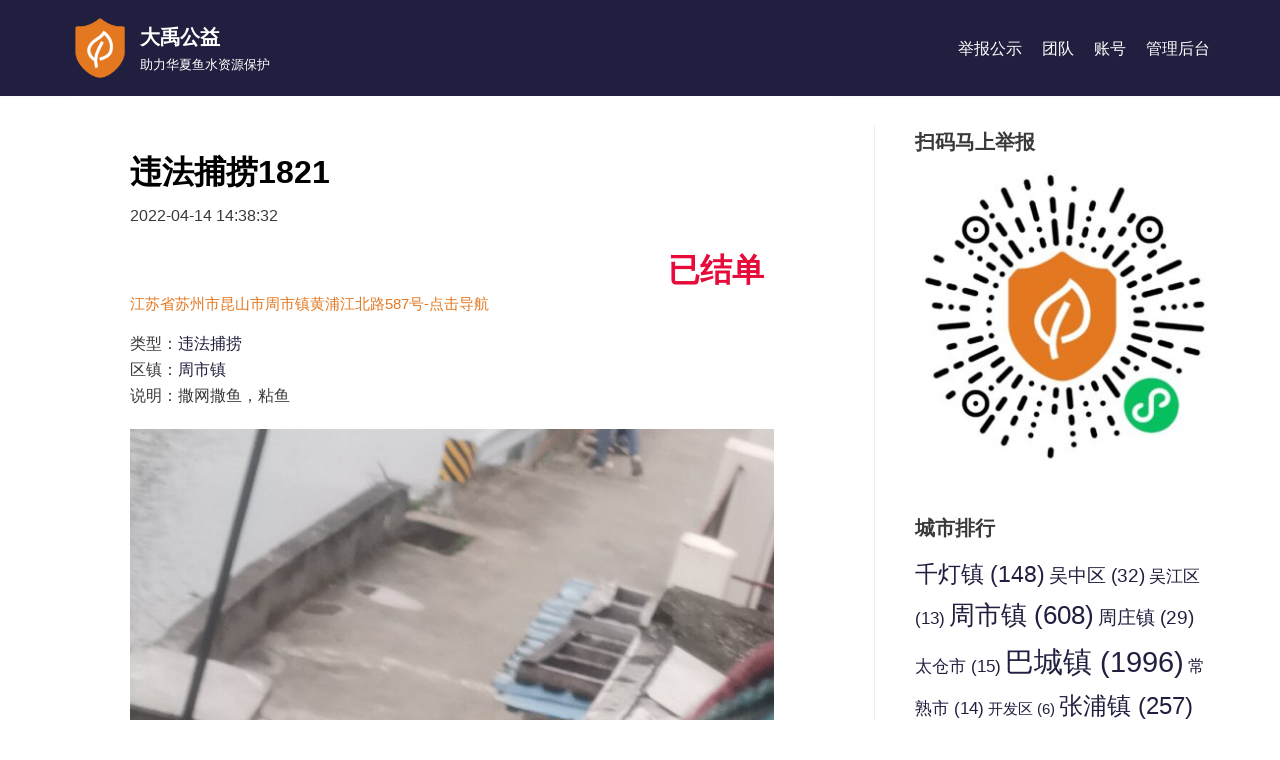

--- FILE ---
content_type: text/html; charset=UTF-8
request_url: https://www.ams365.cn/illegal_report/1821/
body_size: 17802
content:
<!DOCTYPE html>
<html lang="zh-CN">

<head>
	<meta charset="UTF-8">
	<meta name="viewport" content="width=device-width, initial-scale=1, minimum-scale=1">
	<link rel="profile" href="http://gmpg.org/xfn/11">
		<title>违法捕捞1821 - 大禹公益</title>
<meta name='robots' content='max-image-preview:large' />
<link rel='dns-prefetch' href='//www.ams365.cn' />
<link rel='dns-prefetch' href='//s.w.org' />
<link rel="alternate" type="application/rss+xml" title="大禹公益 &raquo; Feed" href="https://www.ams365.cn/feed/" />
<link rel="alternate" type="application/rss+xml" title="大禹公益 &raquo; 评论Feed" href="https://www.ams365.cn/comments/feed/" />
<link rel="alternate" type="application/rss+xml" title="大禹公益 &raquo; 违法捕捞1821评论Feed" href="https://www.ams365.cn/illegal_report/1821/feed/" />
<script type="text/javascript">
window._wpemojiSettings = {"baseUrl":"https:\/\/s.w.org\/images\/core\/emoji\/14.0.0\/72x72\/","ext":".png","svgUrl":"https:\/\/s.w.org\/images\/core\/emoji\/14.0.0\/svg\/","svgExt":".svg","source":{"concatemoji":"https:\/\/www.ams365.cn\/wp-includes\/js\/wp-emoji-release.min.js?ver=6.0.11"}};
/*! This file is auto-generated */
!function(e,a,t){var n,r,o,i=a.createElement("canvas"),p=i.getContext&&i.getContext("2d");function s(e,t){var a=String.fromCharCode,e=(p.clearRect(0,0,i.width,i.height),p.fillText(a.apply(this,e),0,0),i.toDataURL());return p.clearRect(0,0,i.width,i.height),p.fillText(a.apply(this,t),0,0),e===i.toDataURL()}function c(e){var t=a.createElement("script");t.src=e,t.defer=t.type="text/javascript",a.getElementsByTagName("head")[0].appendChild(t)}for(o=Array("flag","emoji"),t.supports={everything:!0,everythingExceptFlag:!0},r=0;r<o.length;r++)t.supports[o[r]]=function(e){if(!p||!p.fillText)return!1;switch(p.textBaseline="top",p.font="600 32px Arial",e){case"flag":return s([127987,65039,8205,9895,65039],[127987,65039,8203,9895,65039])?!1:!s([55356,56826,55356,56819],[55356,56826,8203,55356,56819])&&!s([55356,57332,56128,56423,56128,56418,56128,56421,56128,56430,56128,56423,56128,56447],[55356,57332,8203,56128,56423,8203,56128,56418,8203,56128,56421,8203,56128,56430,8203,56128,56423,8203,56128,56447]);case"emoji":return!s([129777,127995,8205,129778,127999],[129777,127995,8203,129778,127999])}return!1}(o[r]),t.supports.everything=t.supports.everything&&t.supports[o[r]],"flag"!==o[r]&&(t.supports.everythingExceptFlag=t.supports.everythingExceptFlag&&t.supports[o[r]]);t.supports.everythingExceptFlag=t.supports.everythingExceptFlag&&!t.supports.flag,t.DOMReady=!1,t.readyCallback=function(){t.DOMReady=!0},t.supports.everything||(n=function(){t.readyCallback()},a.addEventListener?(a.addEventListener("DOMContentLoaded",n,!1),e.addEventListener("load",n,!1)):(e.attachEvent("onload",n),a.attachEvent("onreadystatechange",function(){"complete"===a.readyState&&t.readyCallback()})),(e=t.source||{}).concatemoji?c(e.concatemoji):e.wpemoji&&e.twemoji&&(c(e.twemoji),c(e.wpemoji)))}(window,document,window._wpemojiSettings);
</script>
<style type="text/css">
img.wp-smiley,
img.emoji {
	display: inline !important;
	border: none !important;
	box-shadow: none !important;
	height: 1em !important;
	width: 1em !important;
	margin: 0 0.07em !important;
	vertical-align: -0.1em !important;
	background: none !important;
	padding: 0 !important;
}
</style>
	<link rel='stylesheet' id='wp-block-library-css'  href='https://www.ams365.cn/wp-includes/css/dist/block-library/style.min.css?ver=6.0.11' type='text/css' media='all' />
<style id='global-styles-inline-css' type='text/css'>
body{--wp--preset--color--black: #000000;--wp--preset--color--cyan-bluish-gray: #abb8c3;--wp--preset--color--white: #ffffff;--wp--preset--color--pale-pink: #f78da7;--wp--preset--color--vivid-red: #cf2e2e;--wp--preset--color--luminous-vivid-orange: #ff6900;--wp--preset--color--luminous-vivid-amber: #fcb900;--wp--preset--color--light-green-cyan: #7bdcb5;--wp--preset--color--vivid-green-cyan: #00d084;--wp--preset--color--pale-cyan-blue: #8ed1fc;--wp--preset--color--vivid-cyan-blue: #0693e3;--wp--preset--color--vivid-purple: #9b51e0;--wp--preset--color--neve-link-color: var(--nv-primary-accent);--wp--preset--color--neve-link-hover-color: var(--nv-secondary-accent);--wp--preset--color--nv-site-bg: var(--nv-site-bg);--wp--preset--color--nv-light-bg: var(--nv-light-bg);--wp--preset--color--nv-dark-bg: var(--nv-dark-bg);--wp--preset--color--neve-text-color: var(--nv-text-color);--wp--preset--color--nv-text-dark-bg: var(--nv-text-dark-bg);--wp--preset--color--nv-c-1: var(--nv-c-1);--wp--preset--color--nv-c-2: var(--nv-c-2);--wp--preset--gradient--vivid-cyan-blue-to-vivid-purple: linear-gradient(135deg,rgba(6,147,227,1) 0%,rgb(155,81,224) 100%);--wp--preset--gradient--light-green-cyan-to-vivid-green-cyan: linear-gradient(135deg,rgb(122,220,180) 0%,rgb(0,208,130) 100%);--wp--preset--gradient--luminous-vivid-amber-to-luminous-vivid-orange: linear-gradient(135deg,rgba(252,185,0,1) 0%,rgba(255,105,0,1) 100%);--wp--preset--gradient--luminous-vivid-orange-to-vivid-red: linear-gradient(135deg,rgba(255,105,0,1) 0%,rgb(207,46,46) 100%);--wp--preset--gradient--very-light-gray-to-cyan-bluish-gray: linear-gradient(135deg,rgb(238,238,238) 0%,rgb(169,184,195) 100%);--wp--preset--gradient--cool-to-warm-spectrum: linear-gradient(135deg,rgb(74,234,220) 0%,rgb(151,120,209) 20%,rgb(207,42,186) 40%,rgb(238,44,130) 60%,rgb(251,105,98) 80%,rgb(254,248,76) 100%);--wp--preset--gradient--blush-light-purple: linear-gradient(135deg,rgb(255,206,236) 0%,rgb(152,150,240) 100%);--wp--preset--gradient--blush-bordeaux: linear-gradient(135deg,rgb(254,205,165) 0%,rgb(254,45,45) 50%,rgb(107,0,62) 100%);--wp--preset--gradient--luminous-dusk: linear-gradient(135deg,rgb(255,203,112) 0%,rgb(199,81,192) 50%,rgb(65,88,208) 100%);--wp--preset--gradient--pale-ocean: linear-gradient(135deg,rgb(255,245,203) 0%,rgb(182,227,212) 50%,rgb(51,167,181) 100%);--wp--preset--gradient--electric-grass: linear-gradient(135deg,rgb(202,248,128) 0%,rgb(113,206,126) 100%);--wp--preset--gradient--midnight: linear-gradient(135deg,rgb(2,3,129) 0%,rgb(40,116,252) 100%);--wp--preset--duotone--dark-grayscale: url('#wp-duotone-dark-grayscale');--wp--preset--duotone--grayscale: url('#wp-duotone-grayscale');--wp--preset--duotone--purple-yellow: url('#wp-duotone-purple-yellow');--wp--preset--duotone--blue-red: url('#wp-duotone-blue-red');--wp--preset--duotone--midnight: url('#wp-duotone-midnight');--wp--preset--duotone--magenta-yellow: url('#wp-duotone-magenta-yellow');--wp--preset--duotone--purple-green: url('#wp-duotone-purple-green');--wp--preset--duotone--blue-orange: url('#wp-duotone-blue-orange');--wp--preset--font-size--small: 13px;--wp--preset--font-size--medium: 20px;--wp--preset--font-size--large: 36px;--wp--preset--font-size--x-large: 42px;}.has-black-color{color: var(--wp--preset--color--black) !important;}.has-cyan-bluish-gray-color{color: var(--wp--preset--color--cyan-bluish-gray) !important;}.has-white-color{color: var(--wp--preset--color--white) !important;}.has-pale-pink-color{color: var(--wp--preset--color--pale-pink) !important;}.has-vivid-red-color{color: var(--wp--preset--color--vivid-red) !important;}.has-luminous-vivid-orange-color{color: var(--wp--preset--color--luminous-vivid-orange) !important;}.has-luminous-vivid-amber-color{color: var(--wp--preset--color--luminous-vivid-amber) !important;}.has-light-green-cyan-color{color: var(--wp--preset--color--light-green-cyan) !important;}.has-vivid-green-cyan-color{color: var(--wp--preset--color--vivid-green-cyan) !important;}.has-pale-cyan-blue-color{color: var(--wp--preset--color--pale-cyan-blue) !important;}.has-vivid-cyan-blue-color{color: var(--wp--preset--color--vivid-cyan-blue) !important;}.has-vivid-purple-color{color: var(--wp--preset--color--vivid-purple) !important;}.has-black-background-color{background-color: var(--wp--preset--color--black) !important;}.has-cyan-bluish-gray-background-color{background-color: var(--wp--preset--color--cyan-bluish-gray) !important;}.has-white-background-color{background-color: var(--wp--preset--color--white) !important;}.has-pale-pink-background-color{background-color: var(--wp--preset--color--pale-pink) !important;}.has-vivid-red-background-color{background-color: var(--wp--preset--color--vivid-red) !important;}.has-luminous-vivid-orange-background-color{background-color: var(--wp--preset--color--luminous-vivid-orange) !important;}.has-luminous-vivid-amber-background-color{background-color: var(--wp--preset--color--luminous-vivid-amber) !important;}.has-light-green-cyan-background-color{background-color: var(--wp--preset--color--light-green-cyan) !important;}.has-vivid-green-cyan-background-color{background-color: var(--wp--preset--color--vivid-green-cyan) !important;}.has-pale-cyan-blue-background-color{background-color: var(--wp--preset--color--pale-cyan-blue) !important;}.has-vivid-cyan-blue-background-color{background-color: var(--wp--preset--color--vivid-cyan-blue) !important;}.has-vivid-purple-background-color{background-color: var(--wp--preset--color--vivid-purple) !important;}.has-black-border-color{border-color: var(--wp--preset--color--black) !important;}.has-cyan-bluish-gray-border-color{border-color: var(--wp--preset--color--cyan-bluish-gray) !important;}.has-white-border-color{border-color: var(--wp--preset--color--white) !important;}.has-pale-pink-border-color{border-color: var(--wp--preset--color--pale-pink) !important;}.has-vivid-red-border-color{border-color: var(--wp--preset--color--vivid-red) !important;}.has-luminous-vivid-orange-border-color{border-color: var(--wp--preset--color--luminous-vivid-orange) !important;}.has-luminous-vivid-amber-border-color{border-color: var(--wp--preset--color--luminous-vivid-amber) !important;}.has-light-green-cyan-border-color{border-color: var(--wp--preset--color--light-green-cyan) !important;}.has-vivid-green-cyan-border-color{border-color: var(--wp--preset--color--vivid-green-cyan) !important;}.has-pale-cyan-blue-border-color{border-color: var(--wp--preset--color--pale-cyan-blue) !important;}.has-vivid-cyan-blue-border-color{border-color: var(--wp--preset--color--vivid-cyan-blue) !important;}.has-vivid-purple-border-color{border-color: var(--wp--preset--color--vivid-purple) !important;}.has-vivid-cyan-blue-to-vivid-purple-gradient-background{background: var(--wp--preset--gradient--vivid-cyan-blue-to-vivid-purple) !important;}.has-light-green-cyan-to-vivid-green-cyan-gradient-background{background: var(--wp--preset--gradient--light-green-cyan-to-vivid-green-cyan) !important;}.has-luminous-vivid-amber-to-luminous-vivid-orange-gradient-background{background: var(--wp--preset--gradient--luminous-vivid-amber-to-luminous-vivid-orange) !important;}.has-luminous-vivid-orange-to-vivid-red-gradient-background{background: var(--wp--preset--gradient--luminous-vivid-orange-to-vivid-red) !important;}.has-very-light-gray-to-cyan-bluish-gray-gradient-background{background: var(--wp--preset--gradient--very-light-gray-to-cyan-bluish-gray) !important;}.has-cool-to-warm-spectrum-gradient-background{background: var(--wp--preset--gradient--cool-to-warm-spectrum) !important;}.has-blush-light-purple-gradient-background{background: var(--wp--preset--gradient--blush-light-purple) !important;}.has-blush-bordeaux-gradient-background{background: var(--wp--preset--gradient--blush-bordeaux) !important;}.has-luminous-dusk-gradient-background{background: var(--wp--preset--gradient--luminous-dusk) !important;}.has-pale-ocean-gradient-background{background: var(--wp--preset--gradient--pale-ocean) !important;}.has-electric-grass-gradient-background{background: var(--wp--preset--gradient--electric-grass) !important;}.has-midnight-gradient-background{background: var(--wp--preset--gradient--midnight) !important;}.has-small-font-size{font-size: var(--wp--preset--font-size--small) !important;}.has-medium-font-size{font-size: var(--wp--preset--font-size--medium) !important;}.has-large-font-size{font-size: var(--wp--preset--font-size--large) !important;}.has-x-large-font-size{font-size: var(--wp--preset--font-size--x-large) !important;}
</style>
<link rel='stylesheet' id='neve-style-css'  href='https://www.ams365.cn/wp-content/themes/neve/style-main.min.css?ver=2.10.4' type='text/css' media='all' />
<style id='neve-style-inline-css' type='text/css'>
.header-menu-sidebar-inner li.menu-item-nav-search { display: none; }
.nv-meta-list li:not(:last-child):after,.nv-meta-list span:not(:last-child):after { content:"/" }
 .container{ max-width: 748px; } .has-neve-button-color-color{ color: var(--nv-primary-accent)!important; } .has-neve-button-color-background-color{ background-color: var(--nv-primary-accent)!important; } .alignfull > [class*="__inner-container"], .alignwide > [class*="__inner-container"]{ max-width:718px;margin:auto } .button.button-primary, button, input[type=button], .btn, input[type="submit"], /* Buttons in navigation */ ul[id^="nv-primary-navigation"] li.button.button-primary > a, .menu li.button.button-primary > a, .wp-block-button.is-style-primary .wp-block-button__link, .wc-block-grid .wp-block-button .wp-block-button__link, form input[type="submit"], form button[type="submit"], #comments input[type="submit"]{ background-color: var(--nv-primary-accent);color: #ffffff;border-radius:3px 3px 3px 3px;border:none;border-width:1px 1px 1px 1px; } .button.button-primary:hover, ul[id^="nv-primary-navigation"] li.button.button-primary > a:hover, .menu li.button.button-primary > a:hover, .wp-block-button.is-style-primary .wp-block-button__link:hover, .wc-block-grid .wp-block-button .wp-block-button__link:hover, form input[type="submit"]:hover, form button[type="submit"]:hover, #comments input[type="submit"]:hover{ background-color: var(--nv-primary-accent);color: #ffffff; } .button.button-secondary:not(.secondary-default), .wp-block-button.is-style-secondary .wp-block-button__link{ background-color: rgba(0,0,0,0);color: var(--nv-text-color);border-radius:3px;border:1px solid;border-width:1px 1px 1px 1px; } .button.button-secondary.secondary-default{ background-color: rgba(0,0,0,0);color: var(--nv-text-color);border-radius:3px;border:1px solid;border-width:1px 1px 1px 1px; } .button.button-secondary:not(.secondary-default):hover, .wp-block-button.is-style-secondary .wp-block-button__link:hover{ background-color: rgba(0,0,0,0);color: var(--nv-text-color); } .button.button-secondary.secondary-default:hover{ background-color: rgba(0,0,0,0);color: var(--nv-text-color); } form:not([role="search"]):not(.woocommerce-cart-form):not(.woocommerce-ordering):not(.cart) input:read-write:not(#coupon_code), form textarea, form select{ margin-bottom: 10px; } form input:read-write, form textarea, form select, form select option, form.wp-block-search input.wp-block-search__input{ color: var(--nv-text-color); } form label, .wpforms-container .wpforms-field-label{ margin-bottom: 10px; } form.search-form input:read-write{ padding-right:45px !important; } .header-main-inner,.header-main-inner a:not(.button),.header-main-inner .navbar-toggle{ color: #ffffff; } .header-main-inner .nv-icon svg,.header-main-inner .nv-contact-list svg{ fill: #ffffff; } .header-main-inner .icon-bar{ background-color: #ffffff; } .hfg_header .header-main-inner .nav-ul .sub-menu{ background-color: var(--nv-primary-accent); } .hfg_header .header-main-inner{ background-color: var(--nv-primary-accent); } .header-menu-sidebar .header-menu-sidebar-bg,.header-menu-sidebar .header-menu-sidebar-bg a:not(.button),.header-menu-sidebar .header-menu-sidebar-bg .navbar-toggle{ color: var(--nv-site-bg); } .header-menu-sidebar .header-menu-sidebar-bg .nv-icon svg,.header-menu-sidebar .header-menu-sidebar-bg .nv-contact-list svg{ fill: var(--nv-site-bg); } .header-menu-sidebar .header-menu-sidebar-bg .icon-bar{ background-color: var(--nv-site-bg); } .hfg_header .header-menu-sidebar .header-menu-sidebar-bg .nav-ul .sub-menu{ background-color: var(--nv-secondary-accent); } .hfg_header .header-menu-sidebar .header-menu-sidebar-bg{ background-color: var(--nv-secondary-accent); } .header-menu-sidebar{ width: 360px; } .builder-item--logo .site-logo img{ max-width: 50px; } .builder-item--logo .site-logo{ padding:10px 0px 10px 0px; } .builder-item--logo{ margin:0px 0px 0px 0px; } .builder-item--nav-icon .navbar-toggle{ padding:10px 15px 10px 15px; } .builder-item--nav-icon{ margin:0px 0px 0px 0px; } .builder-item--primary-menu .nav-menu-primary > .nav-ul li:not(.woocommerce-mini-cart-item) > a,.builder-item--primary-menu .nav-menu-primary > .nav-ul .has-caret > a,.builder-item--primary-menu .nav-menu-primary > .nav-ul .neve-mm-heading span,.builder-item--primary-menu .nav-menu-primary > .nav-ul .has-caret{ color: var(--nv-site-bg); } .builder-item--primary-menu .nav-menu-primary > .nav-ul li:not(.woocommerce-mini-cart-item) > a:after,.builder-item--primary-menu .nav-menu-primary > .nav-ul li > .has-caret > a:after{ background-color: var(--nv-c-2); } .builder-item--primary-menu .nav-menu-primary > .nav-ul li:not(.woocommerce-mini-cart-item):hover > a,.builder-item--primary-menu .nav-menu-primary > .nav-ul li:hover > .has-caret > a,.builder-item--primary-menu .nav-menu-primary > .nav-ul li:hover > .has-caret{ color: var(--nv-c-2); } .builder-item--primary-menu .nav-menu-primary > .nav-ul li:hover > .has-caret svg{ fill: var(--nv-c-2); } .builder-item--primary-menu .nav-menu-primary > .nav-ul li.current-menu-item > a,.builder-item--primary-menu .nav-menu-primary > .nav-ul li.current_page_item > a,.builder-item--primary-menu .nav-menu-primary > .nav-ul li.current_page_item > .has-caret > a{ color: var(--nv-c-2); } .builder-item--primary-menu .nav-menu-primary > .nav-ul li.current-menu-item > .has-caret svg{ fill: var(--nv-c-2); } .builder-item--primary-menu .nav-ul > li:not(:last-of-type){ margin-right:20px; } .builder-item--primary-menu .style-full-height .nav-ul li:not(.menu-item-nav-search):not(.menu-item-nav-cart):hover > a:after{ width: calc(100% + 20px); } .builder-item--primary-menu .nav-ul li a, .builder-item--primary-menu .neve-mm-heading span{ min-height: 25px; } .header-menu-sidebar-inner .builder-item--primary-menu .primary-menu-ul.dropdowns-expanded > li > .sub-menu{ max-height: unset; } .header-menu-sidebar-inner .builder-item--primary-menu .primary-menu-ul.dropdowns-expanded > li > a > .caret-wrap,.header-menu-sidebar-inner .builder-item--primary-menu .primary-menu-ul.dropdowns-expanded > li > .has-caret .caret{ display: none; } .builder-item--primary-menu{ font-size: 1em; line-height: 1.6em; letter-spacing: 0px; font-weight: 500; text-transform: none; padding:0px 0px 0px 0px;margin:0px 0px 0px 0px; } .builder-item--primary-menu svg{ width: 1em;height: 1em; } .footer-bottom-inner{ background-color: var(--nv-primary-accent); } .footer-bottom-inner,.footer-bottom-inner a:not(.button),.footer-bottom-inner .navbar-toggle{ color: var(--nv-site-bg); } .footer-bottom-inner .nv-icon svg,.footer-bottom-inner .nv-contact-list svg{ fill: var(--nv-site-bg); } .footer-bottom-inner .icon-bar{ background-color: var(--nv-site-bg); } .footer-bottom-inner .nav-ul .sub-menu{ background-color: var(--nv-primary-accent); } .builder-item--footer_copyright{ font-size: 0.6em; line-height: 1.6em; letter-spacing: 0px; font-weight: 500; text-transform: none; padding:0px 0px 0px 0px;margin:0px 0px 0px 0px; } .builder-item--footer_copyright svg{ width: 0.6em;height: 0.6em; } .nv-post-share.custom-color .nv-social-icon svg, .nv-post-share.custom-color .nv-social-icon a svg{ fill: var(--nv-primary-accent); } .nv-post-share.nv-is-boxed.custom-color .social-share, .nv-post-share.nv-is-boxed.custom-color .nv-social-icon a{ background-color: var(--nv-primary-accent); } .scroll-to-top{ color: var(--nv-text-dark-bg);padding:8px 10px 8px 10px;border-radius:3px;background-color: var(--nv-c-2); } .scroll-to-top:hover, .scroll-to-top:focus{ color: var(--nv-text-dark-bg);background-color: var(--nv-c-2); } .scroll-to-top.icon .scroll-to-top-icon{ width:16px;height:16px; } @media(min-width: 576px){ .container{ max-width: 992px; } .header-menu-sidebar{ width: 360px; } .builder-item--logo .site-logo img{ max-width: 50px; } .builder-item--logo .site-logo{ padding:10px 0px 10px 0px; } .builder-item--logo{ margin:0px 0px 0px 0px; } .builder-item--nav-icon .navbar-toggle{ padding:10px 15px 10px 15px; } .builder-item--nav-icon{ margin:0px 0px 0px 0px; } .builder-item--primary-menu .nav-ul > li:not(:last-of-type){ margin-right:20px; } .builder-item--primary-menu .style-full-height .nav-ul li:not(.menu-item-nav-search):not(.menu-item-nav-cart):hover > a:after{ width: calc(100% + 20px); } .builder-item--primary-menu .nav-ul li a, .builder-item--primary-menu .neve-mm-heading span{ min-height: 25px; } .builder-item--primary-menu{ font-size: 1em; line-height: 1.6em; letter-spacing: 0px; padding:0px 0px 0px 0px;margin:0px 0px 0px 0px; } .builder-item--primary-menu svg{ width: 1em;height: 1em; } .builder-item--footer_copyright{ font-size: 0.6em; line-height: 1.6em; letter-spacing: 0px; padding:0px 0px 0px 0px;margin:0px 0px 0px 0px; } .builder-item--footer_copyright svg{ width: 0.6em;height: 0.6em; } .scroll-to-top{ padding:8px 10px 8px 10px; } .scroll-to-top.icon .scroll-to-top-icon{ width:16px;height:16px; } }@media(min-width: 960px){ .container{ max-width: 1170px; } #content .container .col, #content .container-fluid .col{ max-width: 70%; } .alignfull > [class*="__inner-container"], .alignwide > [class*="__inner-container"]{ max-width:789px } .container-fluid .alignfull > [class*="__inner-container"], .container-fluid .alignwide > [class*="__inner-container"]{ max-width:calc(70% + 15px) } .nv-sidebar-wrap, .nv-sidebar-wrap.shop-sidebar{ max-width: 30%; } .header-menu-sidebar{ width: 360px; } .builder-item--logo .site-logo img{ max-width: 60px; } .builder-item--logo .site-logo{ padding:10px 0px 10px 0px; } .builder-item--logo{ margin:0px 0px 0px 0px; } .builder-item--nav-icon .navbar-toggle{ padding:10px 15px 10px 15px; } .builder-item--nav-icon{ margin:0px 0px 0px 0px; } .builder-item--primary-menu .nav-ul > li:not(:last-of-type){ margin-right:20px; } .builder-item--primary-menu .style-full-height .nav-ul li:not(.menu-item-nav-search):not(.menu-item-nav-cart) > a:after{ left:-10px;right:-10px } .builder-item--primary-menu .style-full-height .nav-ul li:not(.menu-item-nav-search):not(.menu-item-nav-cart):hover > a:after{ width: calc(100% + 20px); } .builder-item--primary-menu .nav-ul li a, .builder-item--primary-menu .neve-mm-heading span{ min-height: 25px; } .builder-item--primary-menu{ font-size: 1em; line-height: 1.6em; letter-spacing: 0px; padding:0px 0px 0px 0px;margin:0px 0px 0px 0px; } .builder-item--primary-menu svg{ width: 1em;height: 1em; } .footer-bottom-inner{ height:80px; } .builder-item--footer_copyright{ font-size: 0.8em; line-height: 1.6em; letter-spacing: 0px; padding:0px 0px 0px 0px;margin:0px 0px 0px 0px; } .builder-item--footer_copyright svg{ width: 0.8em;height: 0.8em; } .scroll-to-top{ padding:8px 10px 8px 10px; } .scroll-to-top.icon .scroll-to-top-icon{ width:16px;height:16px; } }.nv-content-wrap .elementor a:not(.button):not(.wp-block-file__button){ text-decoration: none; }.scroll-to-top {right: 20px; border: none; position: fixed; bottom: 30px; display: none; opacity: 0; visibility: hidden; transition: opacity 0.3s ease-in-out, visibility 0.3s ease-in-out; align-items: center; justify-content: center; z-index: 999; } @supports (-webkit-overflow-scrolling: touch) { .scroll-to-top { bottom: 74px; } } .scroll-to-top.image { background-position: center; } .scroll-to-top .scroll-to-top-image { width: 100%; height: 100%; } .scroll-to-top .scroll-to-top-label { margin: 0; padding: 5px; } .scroll-to-top:hover { text-decoration: none; } .scroll-to-top.scroll-to-top-left {left: 20px; right: unset;} .scroll-to-top.scroll-show-mobile { display: flex; } @media (min-width: 960px) { .scroll-to-top { display: flex; } }:root{--nv-primary-accent:#201f3f;--nv-secondary-accent:#383859;--nv-site-bg:#ffffff;--nv-light-bg:#ededed;--nv-dark-bg:#14171c;--nv-text-color:#393939;--nv-text-dark-bg:#ffffff;--nv-c-1:#77b978;--nv-c-2:#df772c;--nv-fallback-ff:Arial, Helvetica, sans-serif;}
:root{--e-global-color-nvprimaryaccent:#201f3f;--e-global-color-nvsecondaryaccent:#383859;--e-global-color-nvsitebg:#ffffff;--e-global-color-nvlightbg:#ededed;--e-global-color-nvdarkbg:#14171c;--e-global-color-nvtextcolor:#393939;--e-global-color-nvtextdarkbg:#ffffff;--e-global-color-nvc1:#77b978;--e-global-color-nvc2:#df772c;}
</style>
<link rel='stylesheet' id='neve-blog-pro-css'  href='https://www.ams365.cn/wp-content/plugins/neve-pro-addon/includes/modules/blog_pro/assets/style-legacy.min.css?ver=2.1.3' type='text/css' media='all' />
<link rel='stylesheet' id='elementor-animations-css'  href='https://www.ams365.cn/wp-content/plugins/elementor/assets/lib/animations/animations.min.css?ver=3.1.4' type='text/css' media='all' />
<link rel='stylesheet' id='elementor-frontend-legacy-css'  href='https://www.ams365.cn/wp-content/plugins/elementor/assets/css/frontend-legacy.min.css?ver=3.1.4' type='text/css' media='all' />
<link rel='stylesheet' id='elementor-frontend-css'  href='https://www.ams365.cn/wp-content/plugins/elementor/assets/css/frontend.min.css?ver=3.1.4' type='text/css' media='all' />
<style id='elementor-frontend-inline-css' type='text/css'>
.elementor-kit-348{--e-global-color-primary:#211F40;--e-global-color-secondary:#0E509A;--e-global-color-text:#393939;--e-global-color-accent:#61CE70;--e-global-color-221eebd3:#E47821;--e-global-color-1b7a661:#23A455;--e-global-color-6cff2774:#000;--e-global-color-702e710:#FFF;--e-global-color-c1918d7:#E47821;--e-global-typography-primary-font-weight:600;--e-global-typography-secondary-font-weight:400;--e-global-typography-text-font-weight:400;--e-global-typography-accent-font-weight:500;}.elementor-kit-348 button,.elementor-kit-348 input[type="button"],.elementor-kit-348 input[type="submit"],.elementor-kit-348 .elementor-button{color:var( --e-global-color-702e710 );background-color:var( --e-global-color-221eebd3 );}.elementor-section.elementor-section-boxed > .elementor-container{max-width:1140px;}{}h1.entry-title{display:var(--page-title-display);}@media(max-width:1024px){.elementor-section.elementor-section-boxed > .elementor-container{max-width:1025px;}}@media(max-width:767px){.elementor-section.elementor-section-boxed > .elementor-container{max-width:768px;}}
.elementor-347 .elementor-element.elementor-element-36212d15{margin-top:0px;margin-bottom:0px;}.elementor-347 .elementor-element.elementor-element-7f8c0600:not(.elementor-motion-effects-element-type-background) > .elementor-column-wrap, .elementor-347 .elementor-element.elementor-element-7f8c0600 > .elementor-column-wrap > .elementor-motion-effects-container > .elementor-motion-effects-layer{background-color:#ffffff;}.elementor-347 .elementor-element.elementor-element-7f8c0600 > .elementor-element-populated{transition:background 0.3s, border 0.3s, border-radius 0.3s, box-shadow 0.3s;padding:60px 60px 60px 60px;}.elementor-347 .elementor-element.elementor-element-7f8c0600 > .elementor-element-populated > .elementor-background-overlay{transition:background 0.3s, border-radius 0.3s, opacity 0.3s;}.elementor-347 .elementor-element.elementor-element-327e4ae .elementor-heading-title{color:var( --e-global-color-6cff2774 );}.elementor-347 .elementor-element.elementor-element-a89ee86 .elementor-heading-title{font-weight:var( --e-global-typography-text-font-weight );}.elementor-347 .elementor-element.elementor-element-a89ee86 > .elementor-widget-container{margin:0px 0px 0px 0px;}.elementor-347 .elementor-element.elementor-element-cc50255 > .elementor-container > .elementor-row > .elementor-column > .elementor-column-wrap > .elementor-widget-wrap{align-content:center;align-items:center;}.elementor-bc-flex-widget .elementor-347 .elementor-element.elementor-element-3301cfa.elementor-column .elementor-column-wrap{align-items:center;}.elementor-347 .elementor-element.elementor-element-3301cfa.elementor-column.elementor-element[data-element_type="column"] > .elementor-column-wrap.elementor-element-populated > .elementor-widget-wrap{align-content:center;align-items:center;}.elementor-bc-flex-widget .elementor-347 .elementor-element.elementor-element-a25994b.elementor-column .elementor-column-wrap{align-items:center;}.elementor-347 .elementor-element.elementor-element-a25994b.elementor-column.elementor-element[data-element_type="column"] > .elementor-column-wrap.elementor-element-populated > .elementor-widget-wrap{align-content:center;align-items:center;}.elementor-347 .elementor-element.elementor-element-ca090ca{text-align:right;}.elementor-347 .elementor-element.elementor-element-ca090ca .elementor-heading-title{color:#E60B39;}.elementor-347 .elementor-element.elementor-element-54acf01 .elementor-heading-title{color:var( --e-global-color-221eebd3 );font-weight:var( --e-global-typography-accent-font-weight );}.elementor-347 .elementor-element.elementor-element-8e73c87 .elementor-icon-list-icon i{font-size:14px;}.elementor-347 .elementor-element.elementor-element-8e73c87 .elementor-icon-list-icon svg{width:14px;}.elementor-347 .elementor-element.elementor-element-2df0f6d{--image-transition-duration:800ms;--content-text-align:center;--content-padding:20px;--content-transition-duration:800ms;--content-transition-delay:800ms;}.elementor-347 .elementor-element.elementor-element-a938ac7{--divider-border-style:dashed;--divider-color:#000;--divider-border-width:1px;}.elementor-347 .elementor-element.elementor-element-a938ac7 .elementor-divider-separator{width:100%;}.elementor-347 .elementor-element.elementor-element-a938ac7 .elementor-divider{padding-top:15px;padding-bottom:15px;}.elementor-347 .elementor-element.elementor-element-4ea6d1c .elementor-heading-title{font-weight:var( --e-global-typography-accent-font-weight );}.elementor-347 .elementor-element.elementor-element-63297fe .elementor-heading-title{font-weight:var( --e-global-typography-accent-font-weight );}.elementor-347 .elementor-element.elementor-element-4a743f7 .elementor-heading-title{font-weight:var( --e-global-typography-accent-font-weight );}.elementor-347 .elementor-element.elementor-element-c917745{--divider-border-style:dashed;--divider-color:#000;--divider-border-width:1px;}.elementor-347 .elementor-element.elementor-element-c917745 .elementor-divider-separator{width:100%;}.elementor-347 .elementor-element.elementor-element-c917745 .elementor-divider{padding-top:15px;padding-bottom:15px;}.elementor-347 .elementor-element.elementor-element-7796748 .elementor-icon-list-icon i{font-size:14px;}.elementor-347 .elementor-element.elementor-element-7796748 .elementor-icon-list-icon svg{width:14px;}.elementor-347 .elementor-element.elementor-element-8f4d44a{--image-transition-duration:800ms;--overlay-transition-duration:800ms;--content-text-align:center;--content-padding:20px;--content-transition-duration:800ms;--content-transition-delay:800ms;}.elementor-347 .elementor-element.elementor-element-8f4d44a .e-gallery-item:hover .elementor-gallery-item__overlay{background-color:rgba(0,0,0,0.5);}.elementor-347 .elementor-element.elementor-element-56740344 span.post-navigation__prev--label{color:#aaaaaa;}.elementor-347 .elementor-element.elementor-element-56740344 span.post-navigation__next--label{color:#aaaaaa;}.elementor-347 .elementor-element.elementor-element-56740344 span.post-navigation__prev--label, .elementor-347 .elementor-element.elementor-element-56740344 span.post-navigation__next--label{font-family:"Roboto", Sans-serif;font-size:21px;}.elementor-347 .elementor-element.elementor-element-56740344 > .elementor-widget-container{margin:50px 0px 0px 0px;}@media(max-width:767px){.elementor-347 .elementor-element.elementor-element-36212d15{margin-top:20px;margin-bottom:0px;}.elementor-347 .elementor-element.elementor-element-7f8c0600 > .elementor-element-populated{padding:0px 0px 0px 0px;}}
</style>
<link rel='stylesheet' id='elementor-pro-css'  href='https://www.ams365.cn/wp-content/plugins/elementor-pro/assets/css/frontend.min.css?ver=3.2.1' type='text/css' media='all' />
<link rel='stylesheet' id='neve-elementor-widgets-styles-css'  href='https://www.ams365.cn/wp-content/plugins/neve-pro-addon/includes/modules/elementor_booster/assets/css/style.min.css?ver=2.1.3' type='text/css' media='all' />
<link rel='stylesheet' id='neve-child-style-css'  href='https://www.ams365.cn/wp-content/themes/neve-child-master/style.css?ver=2.10.4' type='text/css' media='all' />
<link rel='stylesheet' id='hfg_module-css'  href='https://www.ams365.cn/wp-content/plugins/neve-pro-addon/includes/modules/header_footer_grid/assets/style-legacy.min.css?ver=2.1.3' type='text/css' media='all' />
<link rel="https://api.w.org/" href="https://www.ams365.cn/wp-json/" /><link rel="alternate" type="application/json" href="https://www.ams365.cn/wp-json/wp/v2/illegal_report/8766" /><link rel="canonical" href="https://www.ams365.cn/illegal_report/1821/" />
<link rel='shortlink' href='https://www.ams365.cn/?p=8766' />
<link rel="alternate" type="application/json+oembed" href="https://www.ams365.cn/wp-json/oembed/1.0/embed?url=https%3A%2F%2Fwww.ams365.cn%2Fillegal_report%2F1821%2F" />
<link rel="alternate" type="text/xml+oembed" href="https://www.ams365.cn/wp-json/oembed/1.0/embed?url=https%3A%2F%2Fwww.ams365.cn%2Fillegal_report%2F1821%2F&#038;format=xml" />
<link rel="icon" href="https://ams365-1308144259.cos.ap-shanghai.myqcloud.com/wp-content/uploads/2021/04/cropped-ICON-single-01-1-32x32.png" sizes="32x32" />
<link rel="icon" href="https://ams365-1308144259.cos.ap-shanghai.myqcloud.com/wp-content/uploads/2021/04/cropped-ICON-single-01-1-192x192.png" sizes="192x192" />
<link rel="apple-touch-icon" href="https://ams365-1308144259.cos.ap-shanghai.myqcloud.com/wp-content/uploads/2021/04/cropped-ICON-single-01-1-180x180.png" />
<meta name="msapplication-TileImage" content="https://ams365-1308144259.cos.ap-shanghai.myqcloud.com/wp-content/uploads/2021/04/cropped-ICON-single-01-1-270x270.png" />
</head>

<body  class="illegal_report-template-default single single-illegal_report postid-8766 wp-custom-logo nv-sidebar-right menu_sidebar_slide_left elementor-default elementor-kit-348 elementor-page-347" id="neve_body"  >
<svg xmlns="http://www.w3.org/2000/svg" viewBox="0 0 0 0" width="0" height="0" focusable="false" role="none" style="visibility: hidden; position: absolute; left: -9999px; overflow: hidden;" ><defs><filter id="wp-duotone-dark-grayscale"><feColorMatrix color-interpolation-filters="sRGB" type="matrix" values=" .299 .587 .114 0 0 .299 .587 .114 0 0 .299 .587 .114 0 0 .299 .587 .114 0 0 " /><feComponentTransfer color-interpolation-filters="sRGB" ><feFuncR type="table" tableValues="0 0.49803921568627" /><feFuncG type="table" tableValues="0 0.49803921568627" /><feFuncB type="table" tableValues="0 0.49803921568627" /><feFuncA type="table" tableValues="1 1" /></feComponentTransfer><feComposite in2="SourceGraphic" operator="in" /></filter></defs></svg><svg xmlns="http://www.w3.org/2000/svg" viewBox="0 0 0 0" width="0" height="0" focusable="false" role="none" style="visibility: hidden; position: absolute; left: -9999px; overflow: hidden;" ><defs><filter id="wp-duotone-grayscale"><feColorMatrix color-interpolation-filters="sRGB" type="matrix" values=" .299 .587 .114 0 0 .299 .587 .114 0 0 .299 .587 .114 0 0 .299 .587 .114 0 0 " /><feComponentTransfer color-interpolation-filters="sRGB" ><feFuncR type="table" tableValues="0 1" /><feFuncG type="table" tableValues="0 1" /><feFuncB type="table" tableValues="0 1" /><feFuncA type="table" tableValues="1 1" /></feComponentTransfer><feComposite in2="SourceGraphic" operator="in" /></filter></defs></svg><svg xmlns="http://www.w3.org/2000/svg" viewBox="0 0 0 0" width="0" height="0" focusable="false" role="none" style="visibility: hidden; position: absolute; left: -9999px; overflow: hidden;" ><defs><filter id="wp-duotone-purple-yellow"><feColorMatrix color-interpolation-filters="sRGB" type="matrix" values=" .299 .587 .114 0 0 .299 .587 .114 0 0 .299 .587 .114 0 0 .299 .587 .114 0 0 " /><feComponentTransfer color-interpolation-filters="sRGB" ><feFuncR type="table" tableValues="0.54901960784314 0.98823529411765" /><feFuncG type="table" tableValues="0 1" /><feFuncB type="table" tableValues="0.71764705882353 0.25490196078431" /><feFuncA type="table" tableValues="1 1" /></feComponentTransfer><feComposite in2="SourceGraphic" operator="in" /></filter></defs></svg><svg xmlns="http://www.w3.org/2000/svg" viewBox="0 0 0 0" width="0" height="0" focusable="false" role="none" style="visibility: hidden; position: absolute; left: -9999px; overflow: hidden;" ><defs><filter id="wp-duotone-blue-red"><feColorMatrix color-interpolation-filters="sRGB" type="matrix" values=" .299 .587 .114 0 0 .299 .587 .114 0 0 .299 .587 .114 0 0 .299 .587 .114 0 0 " /><feComponentTransfer color-interpolation-filters="sRGB" ><feFuncR type="table" tableValues="0 1" /><feFuncG type="table" tableValues="0 0.27843137254902" /><feFuncB type="table" tableValues="0.5921568627451 0.27843137254902" /><feFuncA type="table" tableValues="1 1" /></feComponentTransfer><feComposite in2="SourceGraphic" operator="in" /></filter></defs></svg><svg xmlns="http://www.w3.org/2000/svg" viewBox="0 0 0 0" width="0" height="0" focusable="false" role="none" style="visibility: hidden; position: absolute; left: -9999px; overflow: hidden;" ><defs><filter id="wp-duotone-midnight"><feColorMatrix color-interpolation-filters="sRGB" type="matrix" values=" .299 .587 .114 0 0 .299 .587 .114 0 0 .299 .587 .114 0 0 .299 .587 .114 0 0 " /><feComponentTransfer color-interpolation-filters="sRGB" ><feFuncR type="table" tableValues="0 0" /><feFuncG type="table" tableValues="0 0.64705882352941" /><feFuncB type="table" tableValues="0 1" /><feFuncA type="table" tableValues="1 1" /></feComponentTransfer><feComposite in2="SourceGraphic" operator="in" /></filter></defs></svg><svg xmlns="http://www.w3.org/2000/svg" viewBox="0 0 0 0" width="0" height="0" focusable="false" role="none" style="visibility: hidden; position: absolute; left: -9999px; overflow: hidden;" ><defs><filter id="wp-duotone-magenta-yellow"><feColorMatrix color-interpolation-filters="sRGB" type="matrix" values=" .299 .587 .114 0 0 .299 .587 .114 0 0 .299 .587 .114 0 0 .299 .587 .114 0 0 " /><feComponentTransfer color-interpolation-filters="sRGB" ><feFuncR type="table" tableValues="0.78039215686275 1" /><feFuncG type="table" tableValues="0 0.94901960784314" /><feFuncB type="table" tableValues="0.35294117647059 0.47058823529412" /><feFuncA type="table" tableValues="1 1" /></feComponentTransfer><feComposite in2="SourceGraphic" operator="in" /></filter></defs></svg><svg xmlns="http://www.w3.org/2000/svg" viewBox="0 0 0 0" width="0" height="0" focusable="false" role="none" style="visibility: hidden; position: absolute; left: -9999px; overflow: hidden;" ><defs><filter id="wp-duotone-purple-green"><feColorMatrix color-interpolation-filters="sRGB" type="matrix" values=" .299 .587 .114 0 0 .299 .587 .114 0 0 .299 .587 .114 0 0 .299 .587 .114 0 0 " /><feComponentTransfer color-interpolation-filters="sRGB" ><feFuncR type="table" tableValues="0.65098039215686 0.40392156862745" /><feFuncG type="table" tableValues="0 1" /><feFuncB type="table" tableValues="0.44705882352941 0.4" /><feFuncA type="table" tableValues="1 1" /></feComponentTransfer><feComposite in2="SourceGraphic" operator="in" /></filter></defs></svg><svg xmlns="http://www.w3.org/2000/svg" viewBox="0 0 0 0" width="0" height="0" focusable="false" role="none" style="visibility: hidden; position: absolute; left: -9999px; overflow: hidden;" ><defs><filter id="wp-duotone-blue-orange"><feColorMatrix color-interpolation-filters="sRGB" type="matrix" values=" .299 .587 .114 0 0 .299 .587 .114 0 0 .299 .587 .114 0 0 .299 .587 .114 0 0 " /><feComponentTransfer color-interpolation-filters="sRGB" ><feFuncR type="table" tableValues="0.098039215686275 1" /><feFuncG type="table" tableValues="0 0.66274509803922" /><feFuncB type="table" tableValues="0.84705882352941 0.41960784313725" /><feFuncA type="table" tableValues="1 1" /></feComponentTransfer><feComposite in2="SourceGraphic" operator="in" /></filter></defs></svg><div class="wrapper">
		<header class="header" role="banner">
		<a class="neve-skip-link show-on-focus" href="#content" tabindex="0">
			跳至正文		</a>
		<div id="header-grid"  class="hfg_header site-header">
	
<nav class="header--row header-main hide-on-mobile hide-on-tablet layout-full-contained nv-navbar header--row"
	data-row-id="main" data-show-on="desktop">

	<div
		class="header--row-inner header-main-inner">
		<div class="container">
			<div
				class="row row--wrapper"
				data-section="hfg_header_layout_main" >
				<div class="builder-item hfg-item-first col-4 desktop-left"><div class="item--inner builder-item--logo"
		data-section="title_tagline"
		data-item-id="logo">
	<div class="site-logo">
	<a class="brand" href="https://www.ams365.cn/" title="大禹公益"
			aria-label="大禹公益"><div class="title-with-logo"><img width="100" height="100" src="https://ams365-1308144259.cos.ap-shanghai.myqcloud.com/wp-content/uploads/2021/09/cropped-cropped-cropped-cropped-LOGO-256-e1630851806648.png" class="attachment-full size-full" alt="" loading="lazy" /><div class="nv-title-tagline-wrap"><p class="site-title">大禹公益</p><small>助力华夏鱼水资源保护</small></div></div></a></div>

	</div>

</div><div class="builder-item has-nav hfg-item-last col-8 desktop-right"><div class="item--inner builder-item--primary-menu has_menu"
		data-section="header_menu_primary"
		data-item-id="primary-menu">
	<div class="nv-nav-wrap">
	<div role="navigation" class="style-plain nav-menu-primary"
			aria-label="主菜单">

		<ul id="nv-primary-navigation-main" class="primary-menu-ul nav-ul dropdowns-expanded"><li id="menu-item-774" class="menu-item menu-item-type-custom menu-item-object-custom menu-item-774"><a href="/illegal_report/">举报公示</a></li>
<li id="menu-item-1260" class="menu-item menu-item-type-post_type menu-item-object-page menu-item-1260"><a href="https://www.ams365.cn/team/">团队</a></li>
<li id="menu-item-5362" class="menu-item menu-item-type-custom menu-item-object-custom menu-item-5362"><a href="/wp-admin/">账号</a></li>
<li id="menu-item-29326" class="menu-item menu-item-type-custom menu-item-object-custom menu-item-29326"><a href="https://yun-npo365cn.msappproxy.net/YUN/main.aspx?appid=0991d5f6-5328-ee11-b055-00155d020701">管理后台</a></li>
</ul>	</div>
</div>

	</div>

</div>							</div>
		</div>
	</div>
</nav>


<nav class="header--row header-main hide-on-desktop layout-full-contained nv-navbar header--row"
	data-row-id="main" data-show-on="mobile">

	<div
		class="header--row-inner header-main-inner">
		<div class="container">
			<div
				class="row row--wrapper"
				data-section="hfg_header_layout_main" >
				<div class="builder-item hfg-item-first col-8 tablet-left mobile-left"><div class="item--inner builder-item--logo"
		data-section="title_tagline"
		data-item-id="logo">
	<div class="site-logo">
	<a class="brand" href="https://www.ams365.cn/" title="大禹公益"
			aria-label="大禹公益"><div class="title-with-logo"><img width="100" height="100" src="https://ams365-1308144259.cos.ap-shanghai.myqcloud.com/wp-content/uploads/2021/09/cropped-cropped-cropped-cropped-LOGO-256-e1630851806648.png" class="attachment-full size-full" alt="" loading="lazy" /><div class="nv-title-tagline-wrap"><p class="site-title">大禹公益</p><small>助力华夏鱼水资源保护</small></div></div></a></div>

	</div>

</div><div class="builder-item hfg-item-last col-4 tablet-right mobile-right"><div class="item--inner builder-item--nav-icon"
		data-section="header_menu_icon"
		data-item-id="nav-icon">
	<div class="menu-mobile-toggle item-button navbar-toggle-wrapper">
	<button class="navbar-toggle"
					aria-label="
			导航菜单			">
				<div class="bars">
			<span class="icon-bar"></span>
			<span class="icon-bar"></span>
			<span class="icon-bar"></span>
		</div>
		<span class="screen-reader-text">切换导航</span>
	</button>
</div> <!--.navbar-toggle-wrapper-->


	</div>

</div>							</div>
		</div>
	</div>
</nav>

<div id="header-menu-sidebar" class="header-menu-sidebar menu-sidebar-panel slide_left">
	<div id="header-menu-sidebar-bg" class="header-menu-sidebar-bg">
		<div class="close-sidebar-panel navbar-toggle-wrapper">
			<button class="navbar-toggle active" 					aria-label="
				导航菜单				">
				<div class="bars">
					<span class="icon-bar"></span>
					<span class="icon-bar"></span>
					<span class="icon-bar"></span>
				</div>
				<span class="screen-reader-text">
				切换导航					</span>
			</button>
		</div>
		<div id="header-menu-sidebar-inner" class="header-menu-sidebar-inner ">
			<div class="builder-item has-nav hfg-item-last hfg-item-first col-12 desktop-right tablet-left mobile-left"><div class="item--inner builder-item--primary-menu has_menu"
		data-section="header_menu_primary"
		data-item-id="primary-menu">
	<div class="nv-nav-wrap">
	<div role="navigation" class="style-plain nav-menu-primary"
			aria-label="主菜单">

		<ul id="nv-primary-navigation-sidebar" class="primary-menu-ul nav-ul dropdowns-expanded"><li class="menu-item menu-item-type-custom menu-item-object-custom menu-item-774"><a href="/illegal_report/">举报公示</a></li>
<li class="menu-item menu-item-type-post_type menu-item-object-page menu-item-1260"><a href="https://www.ams365.cn/team/">团队</a></li>
<li class="menu-item menu-item-type-custom menu-item-object-custom menu-item-5362"><a href="/wp-admin/">账号</a></li>
<li class="menu-item menu-item-type-custom menu-item-object-custom menu-item-29326"><a href="https://yun-npo365cn.msappproxy.net/YUN/main.aspx?appid=0991d5f6-5328-ee11-b055-00155d020701">管理后台</a></li>
</ul>	</div>
</div>

	</div>

</div>		</div>
	</div>
</div>
<div class="header-menu-sidebar-overlay"></div>

</div>
	</header>
		
	<main id="content" class="neve-main" role="main">

	<div class="container single-post-container">
		<div class="row">
						<article id="post-8766"
					class="nv-single-post-wrap col post-8766 illegal_report type-illegal_report status-publish has-post-thumbnail hentry report_type-illegal-fishing city-zhoushi">
						<div data-elementor-type="single" data-elementor-id="347" class="elementor elementor-347 elementor-location-single post-8766 illegal_report type-illegal_report status-publish has-post-thumbnail hentry report_type-illegal-fishing city-zhoushi" data-elementor-settings="[]">
		<div class="elementor-section-wrap">
					<section class="elementor-section elementor-top-section elementor-element elementor-element-36212d15 elementor-section-boxed elementor-section-height-default elementor-section-height-default" data-id="36212d15" data-element_type="section">
						<div class="elementor-container elementor-column-gap-default">
							<div class="elementor-row">
					<div class="elementor-column elementor-col-100 elementor-top-column elementor-element elementor-element-7f8c0600" data-id="7f8c0600" data-element_type="column" data-settings="{&quot;background_background&quot;:&quot;classic&quot;}">
			<div class="elementor-column-wrap elementor-element-populated">
							<div class="elementor-widget-wrap">
						<div class="elementor-element elementor-element-327e4ae elementor-widget elementor-widget-theme-post-title elementor-page-title elementor-widget-heading" data-id="327e4ae" data-element_type="widget" data-widget_type="theme-post-title.default">
				<div class="elementor-widget-container">
			<h1 class="elementor-heading-title elementor-size-default">违法捕捞1821</h1>		</div>
				</div>
				<div class="elementor-element elementor-element-a89ee86 elementor-widget elementor-widget-heading" data-id="a89ee86" data-element_type="widget" data-widget_type="heading.default">
				<div class="elementor-widget-container">
			<p class="elementor-heading-title elementor-size-default">2022-04-14 14:38:32</p>		</div>
				</div>
				<section class="elementor-section elementor-inner-section elementor-element elementor-element-cc50255 elementor-section-content-middle elementor-section-boxed elementor-section-height-default elementor-section-height-default" data-id="cc50255" data-element_type="section">
						<div class="elementor-container elementor-column-gap-default">
							<div class="elementor-row">
					<div class="elementor-column elementor-col-66 elementor-inner-column elementor-element elementor-element-3301cfa" data-id="3301cfa" data-element_type="column">
			<div class="elementor-column-wrap elementor-element-populated">
							<div class="elementor-widget-wrap">
						<div class="elementor-element elementor-element-1943cb5 elementor-author-box--biography-yes elementor-widget elementor-widget-author-box" data-id="1943cb5" data-element_type="widget" data-widget_type="author-box.default">
				<div class="elementor-widget-container">
					<div class="elementor-author-box">
			
			<div class="elementor-author-box__text">
				
									<div class="elementor-author-box__bio">
											</div>
				
							</div>
		</div>
				</div>
				</div>
						</div>
					</div>
		</div>
				<div class="elementor-column elementor-col-33 elementor-inner-column elementor-element elementor-element-a25994b" data-id="a25994b" data-element_type="column">
			<div class="elementor-column-wrap elementor-element-populated">
							<div class="elementor-widget-wrap">
						<div class="elementor-element elementor-element-ca090ca elementor-widget elementor-widget-heading" data-id="ca090ca" data-element_type="widget" data-widget_type="heading.default">
				<div class="elementor-widget-container">
			<h1 class="elementor-heading-title elementor-size-default">已结单</h1>		</div>
				</div>
						</div>
					</div>
		</div>
								</div>
					</div>
		</section>
				<div class="elementor-element elementor-element-54acf01 elementor-widget elementor-widget-heading" data-id="54acf01" data-element_type="widget" data-widget_type="heading.default">
				<div class="elementor-widget-container">
			<p class="elementor-heading-title elementor-size-small"><a href="https://uri.amap.com/marker?position=121.00754964193,31.448548448351" target="_blank">江苏省苏州市昆山市周市镇黄浦江北路587号-点击导航</a></p>		</div>
				</div>
				<div class="elementor-element elementor-element-8e73c87 elementor-icon-list--layout-traditional elementor-list-item-link-full_width elementor-widget elementor-widget-icon-list" data-id="8e73c87" data-element_type="widget" data-widget_type="icon-list.default">
				<div class="elementor-widget-container">
					<ul class="elementor-icon-list-items">
							<li class="elementor-icon-list-item">
										<span class="elementor-icon-list-text">类型：<a href="https://www.ams365.cn/report_type/illegal-fishing/" rel="tag">违法捕捞</a></span>
									</li>
								<li class="elementor-icon-list-item">
										<span class="elementor-icon-list-text">区镇：<a href="https://www.ams365.cn/city/jiangsu/suzhou/kunshan/zhoushi/" rel="tag">周市镇</a></span>
									</li>
								<li class="elementor-icon-list-item">
										<span class="elementor-icon-list-text">说明：撒网撒鱼，粘鱼</span>
									</li>
						</ul>
				</div>
				</div>
				<div class="elementor-element elementor-element-2df0f6d elementor-widget elementor-widget-gallery" data-id="2df0f6d" data-element_type="widget" data-settings="{&quot;columns&quot;:1,&quot;aspect_ratio&quot;:&quot;16:9&quot;,&quot;lazyload&quot;:&quot;yes&quot;,&quot;gallery_layout&quot;:&quot;grid&quot;,&quot;columns_tablet&quot;:2,&quot;columns_mobile&quot;:1,&quot;gap&quot;:{&quot;unit&quot;:&quot;px&quot;,&quot;size&quot;:10,&quot;sizes&quot;:[]},&quot;gap_tablet&quot;:{&quot;unit&quot;:&quot;px&quot;,&quot;size&quot;:10,&quot;sizes&quot;:[]},&quot;gap_mobile&quot;:{&quot;unit&quot;:&quot;px&quot;,&quot;size&quot;:10,&quot;sizes&quot;:[]},&quot;link_to&quot;:&quot;file&quot;,&quot;content_hover_animation&quot;:&quot;fade-in&quot;}" data-widget_type="gallery.default">
				<div class="elementor-widget-container">
					<div class="elementor-gallery__container">
							<a class="e-gallery-item elementor-gallery-item elementor-animated-content" href="https://ams365-1308144259.cos.ap-shanghai.myqcloud.com/wp-content/uploads/2022/04/20220414143636339.jpg" data-elementor-open-lightbox="yes" data-elementor-lightbox-slideshow="all-2df0f6d" data-elementor-lightbox-title="20220414143636339">
					<div class="e-gallery-image elementor-gallery-item__image" data-thumbnail="https://ams365-1308144259.cos.ap-shanghai.myqcloud.com/wp-content/uploads/2022/04/20220414143636339-896x620.jpg" data-width="896" data-height="620" alt="" ></div>
														</a>
							<a class="e-gallery-item elementor-gallery-item elementor-animated-content" href="https://ams365-1308144259.cos.ap-shanghai.myqcloud.com/wp-content/uploads/2022/04/20220414143736350.jpg" data-elementor-open-lightbox="yes" data-elementor-lightbox-slideshow="all-2df0f6d" data-elementor-lightbox-title="20220414143736350">
					<div class="e-gallery-image elementor-gallery-item__image" data-thumbnail="https://ams365-1308144259.cos.ap-shanghai.myqcloud.com/wp-content/uploads/2022/04/20220414143736350-896x620.jpg" data-width="896" data-height="620" alt="" ></div>
														</a>
							<a class="e-gallery-item elementor-gallery-item elementor-animated-content" href="https://ams365-1308144259.cos.ap-shanghai.myqcloud.com/wp-content/uploads/2022/04/20220414143826980.jpg" data-elementor-open-lightbox="yes" data-elementor-lightbox-slideshow="all-2df0f6d" data-elementor-lightbox-title="20220414143826980">
					<div class="e-gallery-image elementor-gallery-item__image" data-thumbnail="https://ams365-1308144259.cos.ap-shanghai.myqcloud.com/wp-content/uploads/2022/04/20220414143826980-896x620.jpg" data-width="896" data-height="620" alt="" ></div>
														</a>
					</div>
			</div>
				</div>
				<div class="elementor-element elementor-element-a938ac7 elementor-widget-divider--view-line_text elementor-widget-divider--element-align-center elementor-widget elementor-widget-divider" data-id="a938ac7" data-element_type="widget" data-widget_type="divider.default">
				<div class="elementor-widget-container">
					<div class="elementor-divider">
			<span class="elementor-divider-separator">
							<span class="elementor-divider__text elementor-divider__element">区镇负责人</span>
						</span>
		</div>
				</div>
				</div>
				<div class="elementor-element elementor-element-4ea6d1c elementor-widget elementor-widget-heading" data-id="4ea6d1c" data-element_type="widget" data-widget_type="heading.default">
				<div class="elementor-widget-container">
			<p class="elementor-heading-title elementor-size-default">区镇志愿者：白良</p>		</div>
				</div>
				<div class="elementor-element elementor-element-63297fe elementor-widget elementor-widget-heading" data-id="63297fe" data-element_type="widget" data-widget_type="heading.default">
				<div class="elementor-widget-container">
			<p class="elementor-heading-title elementor-size-default">转单时间：2022-04-14 14:39:17</p>		</div>
				</div>
				<div class="elementor-element elementor-element-c917745 elementor-widget-divider--view-line_text elementor-widget-divider--element-align-center elementor-widget elementor-widget-divider" data-id="c917745" data-element_type="widget" data-widget_type="divider.default">
				<div class="elementor-widget-container">
					<div class="elementor-divider">
			<span class="elementor-divider-separator">
							<span class="elementor-divider__text elementor-divider__element">执法(处理)结果</span>
						</span>
		</div>
				</div>
				</div>
				<div class="elementor-element elementor-element-7796748 elementor-icon-list--layout-traditional elementor-list-item-link-full_width elementor-widget elementor-widget-icon-list" data-id="7796748" data-element_type="widget" data-widget_type="icon-list.default">
				<div class="elementor-widget-container">
					<ul class="elementor-icon-list-items">
							<li class="elementor-icon-list-item">
										<span class="elementor-icon-list-text">执法单位：周市镇综合执法局方佳伟</span>
									</li>
								<li class="elementor-icon-list-item">
										<span class="elementor-icon-list-text">联系电话：051257627628</span>
									</li>
								<li class="elementor-icon-list-item">
										<span class="elementor-icon-list-text">完成时间：2022-04-14 15:32:52</span>
									</li>
								<li class="elementor-icon-list-item">
										<span class="elementor-icon-list-text">执法结果：已抓获</span>
									</li>
								<li class="elementor-icon-list-item">
										<span class="elementor-icon-list-text">处罚办法：没收作案工具</span>
									</li>
								<li class="elementor-icon-list-item">
										<span class="elementor-icon-list-text">处罚说明：暂扣工具，人员批评教育</span>
									</li>
						</ul>
				</div>
				</div>
				<div class="elementor-element elementor-element-8f4d44a elementor-widget elementor-widget-gallery" data-id="8f4d44a" data-element_type="widget" data-settings="{&quot;columns&quot;:1,&quot;aspect_ratio&quot;:&quot;16:9&quot;,&quot;lazyload&quot;:&quot;yes&quot;,&quot;gallery_layout&quot;:&quot;grid&quot;,&quot;columns_tablet&quot;:2,&quot;columns_mobile&quot;:1,&quot;gap&quot;:{&quot;unit&quot;:&quot;px&quot;,&quot;size&quot;:10,&quot;sizes&quot;:[]},&quot;gap_tablet&quot;:{&quot;unit&quot;:&quot;px&quot;,&quot;size&quot;:10,&quot;sizes&quot;:[]},&quot;gap_mobile&quot;:{&quot;unit&quot;:&quot;px&quot;,&quot;size&quot;:10,&quot;sizes&quot;:[]},&quot;link_to&quot;:&quot;file&quot;,&quot;overlay_background&quot;:&quot;yes&quot;,&quot;content_hover_animation&quot;:&quot;fade-in&quot;}" data-widget_type="gallery.default">
				<div class="elementor-widget-container">
					<div class="elementor-gallery__container">
							<a class="e-gallery-item elementor-gallery-item elementor-animated-content" href="https://ams365-1308144259.cos.ap-shanghai.myqcloud.com/wp-content/uploads/2022/04/20220414153247729.jpg" data-elementor-open-lightbox="yes" data-elementor-lightbox-slideshow="all-8f4d44a" data-elementor-lightbox-title="20220414153247729">
					<div class="e-gallery-image elementor-gallery-item__image" data-thumbnail="https://ams365-1308144259.cos.ap-shanghai.myqcloud.com/wp-content/uploads/2022/04/20220414153247729-930x620.jpg" data-width="930" data-height="620" alt="" ></div>
										<div class="elementor-gallery-item__overlay"></div>
														</a>
					</div>
			</div>
				</div>
				<div class="elementor-element elementor-element-67c41bd7 elementor-widget elementor-widget-post-comments" data-id="67c41bd7" data-element_type="widget" data-widget_type="post-comments.theme_comments">
				<div class="elementor-widget-container">
			
<div id="comments" class="comments-area">
		<div id="respond" class="comment-respond">
		<h3 id="reply-title" class="comment-reply-title">发表回复 <small><a rel="nofollow" id="cancel-comment-reply-link" href="/illegal_report/1821/#respond" style="display:none;">取消回复</a></small></h3><form action="https://www.ams365.cn/wp-comments-post.php" method="post" id="commentform" class="comment-form"><p class="comment-notes"><span id="email-notes">您的电子邮箱地址不会被公开。</span> <span class="required-field-message" aria-hidden="true">必填项已用<span class="required" aria-hidden="true">*</span>标注</span></p><p class="comment-form-comment"><label for="comment">评论 <span class="required" aria-hidden="true">*</span></label> <textarea id="comment" name="comment" cols="45" rows="8" maxlength="65525" required="required"></textarea></p><p class="comment-form-author"><label for="author">显示名称</label> <input id="author" name="author" type="text" value="" size="30" maxlength="245" /></p>
<p class="comment-form-email"><label for="email">电子邮箱地址</label> <input id="email" name="email" type="text" value="" size="30" maxlength="100" aria-describedby="email-notes" /></p>
<p class="comment-form-url"><label for="url">网站地址</label> <input id="url" name="url" type="text" value="" size="30" maxlength="200" /></p>
<p class="comment-form-cookies-consent"><input id="wp-comment-cookies-consent" name="wp-comment-cookies-consent" type="checkbox" value="yes" /> <label for="wp-comment-cookies-consent">在此浏览器中保存我的显示名称、邮箱地址和网站地址，以便下次评论时使用。</label></p>
<p class="form-submit"><input name="submit" type="submit" id="submit" class="submit" value="发表评论" /> <input type='hidden' name='comment_post_ID' value='8766' id='comment_post_ID' />
<input type='hidden' name='comment_parent' id='comment_parent' value='0' />
</p><p style="display: none;"><input type="hidden" id="akismet_comment_nonce" name="akismet_comment_nonce" value="d8b96004bb" /></p><p style="display: none !important;" class="akismet-fields-container" data-prefix="ak_"><label>&#916;<textarea name="ak_hp_textarea" cols="45" rows="8" maxlength="100"></textarea></label><input type="hidden" id="ak_js_1" name="ak_js" value="9"/><script>document.getElementById( "ak_js_1" ).setAttribute( "value", ( new Date() ).getTime() );</script></p></form>	</div><!-- #respond -->
	</div>
		</div>
				</div>
				<div class="elementor-element elementor-element-56740344 elementor-widget elementor-widget-post-navigation" data-id="56740344" data-element_type="widget" data-widget_type="post-navigation.default">
				<div class="elementor-widget-container">
					<div class="elementor-post-navigation">
			<div class="elementor-post-navigation__prev elementor-post-navigation__link">
				<a href="https://www.ams365.cn/illegal_report/1820/" rel="prev"><span class="post-navigation__arrow-wrapper post-navigation__arrow-prev"><i class="fa fa-angle-left" aria-hidden="true"></i><span class="elementor-screen-only">Prev</span></span><span class="elementor-post-navigation__link__prev"><span class="post-navigation__prev--label">前一条</span><span class="post-navigation__prev--title">违法捕捞1820</span></span></a>			</div>
						<div class="elementor-post-navigation__next elementor-post-navigation__link">
				<a href="https://www.ams365.cn/illegal_report/1822/" rel="next"><span class="elementor-post-navigation__link__next"><span class="post-navigation__next--label">下一条</span><span class="post-navigation__next--title">违法捕捞1822</span></span><span class="post-navigation__arrow-wrapper post-navigation__arrow-next"><i class="fa fa-angle-right" aria-hidden="true"></i><span class="elementor-screen-only">Next</span></span></a>			</div>
		</div>
				</div>
				</div>
						</div>
					</div>
		</div>
								</div>
					</div>
		</section>
				</div>
		</div>
					</article>
			<div class="nv-sidebar-wrap col-sm-12 nv-right blog-sidebar" >
		<aside id="secondary" role="complementary">
				<div id="media_image-2" class="widget widget_media_image"><p class="widget-title">扫码马上举报</p><img width="300" height="300" src="https://ams365-1308144259.cos.ap-shanghai.myqcloud.com/wp-content/uploads/2021/08/小程序码-大-优化-300x300.jpg" class="image wp-image-4407  attachment-medium size-medium" alt="" loading="lazy" style="max-width: 100%; height: auto;" title="扫码马上举报" srcset="https://ams365-1308144259.cos.ap-shanghai.myqcloud.com/wp-content/uploads/2021/08/小程序码-大-优化-300x300.jpg 300w, https://ams365-1308144259.cos.ap-shanghai.myqcloud.com/wp-content/uploads/2021/08/小程序码-大-优化-1024x1024.jpg 1024w, https://ams365-1308144259.cos.ap-shanghai.myqcloud.com/wp-content/uploads/2021/08/小程序码-大-优化-150x150.jpg 150w, https://ams365-1308144259.cos.ap-shanghai.myqcloud.com/wp-content/uploads/2021/08/小程序码-大-优化.jpg 1280w" sizes="(max-width: 300px) 100vw, 300px" /></div><div id="tag_cloud-2" class="widget widget_tag_cloud"><p class="widget-title">城市排行</p><div class="tagcloud"><a href="https://www.ams365.cn/city/jiangsu/suzhou/kunshan/qiandeng/" class="tag-cloud-link tag-link-29 tag-link-position-1" style="font-size: 17.206060606061pt;" aria-label="千灯镇 (148个项目)">千灯镇<span class="tag-link-count"> (148)</span></a>
<a href="https://www.ams365.cn/city/jiangsu/suzhou/wuzhong/" class="tag-cloud-link tag-link-128 tag-link-position-2" style="font-size: 14.448484848485pt;" aria-label="吴中区 (32个项目)">吴中区<span class="tag-link-count"> (32)</span></a>
<a href="https://www.ams365.cn/city/jiangsu/suzhou/wujiang/" class="tag-cloud-link tag-link-129 tag-link-position-3" style="font-size: 12.878787878788pt;" aria-label="吴江区 (13个项目)">吴江区<span class="tag-link-count"> (13)</span></a>
<a href="https://www.ams365.cn/city/jiangsu/suzhou/kunshan/zhoushi/" class="tag-cloud-link tag-link-32 tag-link-position-4" style="font-size: 19.793939393939pt;" aria-label="周市镇 (608个项目)">周市镇<span class="tag-link-count"> (608)</span></a>
<a href="https://www.ams365.cn/city/jiangsu/suzhou/kunshan/zhouzhuang/" class="tag-cloud-link tag-link-34 tag-link-position-5" style="font-size: 14.278787878788pt;" aria-label="周庄镇 (29个项目)">周庄镇<span class="tag-link-count"> (29)</span></a>
<a href="https://www.ams365.cn/city/jiangsu/suzhou/taicang/" class="tag-cloud-link tag-link-76 tag-link-position-6" style="font-size: 13.090909090909pt;" aria-label="太仓市 (15个项目)">太仓市<span class="tag-link-count"> (15)</span></a>
<a href="https://www.ams365.cn/city/jiangsu/suzhou/kunshan/bacheng/" class="tag-cloud-link tag-link-25 tag-link-position-7" style="font-size: 22pt;" aria-label="巴城镇 (1,996个项目)">巴城镇<span class="tag-link-count"> (1996)</span></a>
<a href="https://www.ams365.cn/city/jiangsu/suzhou/changshuo/" class="tag-cloud-link tag-link-126 tag-link-position-8" style="font-size: 13.006060606061pt;" aria-label="常熟市 (14个项目)">常熟市<span class="tag-link-count"> (14)</span></a>
<a href="https://www.ams365.cn/city/jiangsu/suzhou/kunshan/kaifaqu/" class="tag-cloud-link tag-link-28 tag-link-position-9" style="font-size: 11.606060606061pt;" aria-label="开发区 (6个项目)">开发区<span class="tag-link-count"> (6)</span></a>
<a href="https://www.ams365.cn/city/jiangsu/suzhou/kunshan/zhangpu/" class="tag-cloud-link tag-link-30 tag-link-position-10" style="font-size: 18.224242424242pt;" aria-label="张浦镇 (257个项目)">张浦镇<span class="tag-link-count"> (257)</span></a>
<a href="https://www.ams365.cn/city/jiangsu/suzhou/kunshan/" class="tag-cloud-link tag-link-69 tag-link-position-11" style="font-size: 11.309090909091pt;" aria-label="昆山市 (5个项目)">昆山市<span class="tag-link-count"> (5)</span></a>
<a href="https://www.ams365.cn/city/jiangsu/" class="tag-cloud-link tag-link-74 tag-link-position-12" style="font-size: 8pt;" aria-label="江苏省 (0个项目)">江苏省<span class="tag-link-count"> (0)</span></a>
<a href="https://www.ams365.cn/city/jiangsu/suzhou/kunshan/dianshanhu/" class="tag-cloud-link tag-link-31 tag-link-position-13" style="font-size: 14.872727272727pt;" aria-label="淀山湖镇 (41个项目)">淀山湖镇<span class="tag-link-count"> (41)</span></a>
<a href="https://www.ams365.cn/city/jiangsu/suzhou/kunshan/yushan/" class="tag-cloud-link tag-link-26 tag-link-position-14" style="font-size: 18.860606060606pt;" aria-label="玉山镇 (361个项目)">玉山镇<span class="tag-link-count"> (361)</span></a>
<a href="https://www.ams365.cn/city/jiangsu/suzhou/xiangcheng/" class="tag-cloud-link tag-link-133 tag-link-position-15" style="font-size: 12.878787878788pt;" aria-label="相城区 (13个项目)">相城区<span class="tag-link-count"> (13)</span></a>
<a href="https://www.ams365.cn/city/jiangsu/suzhou/kunshan/huaqian/" class="tag-cloud-link tag-link-35 tag-link-position-16" style="font-size: 14.872727272727pt;" aria-label="花桥镇 (41个项目)">花桥镇<span class="tag-link-count"> (41)</span></a>
<a href="https://www.ams365.cn/city/jiangsu/suzhou/" class="tag-cloud-link tag-link-75 tag-link-position-17" style="font-size: 8pt;" aria-label="苏州市 (0个项目)">苏州市<span class="tag-link-count"> (0)</span></a>
<a href="https://www.ams365.cn/city/jiangsu/suzhou/huqiu/" class="tag-cloud-link tag-link-130 tag-link-position-18" style="font-size: 10.545454545455pt;" aria-label="虎丘区 (3个项目)">虎丘区<span class="tag-link-count"> (3)</span></a>
<a href="https://www.ams365.cn/city/jiangsu/suzhou/kunshan/jinxi/" class="tag-cloud-link tag-link-33 tag-link-position-19" style="font-size: 17.50303030303pt;" aria-label="锦溪镇 (171个项目)">锦溪镇<span class="tag-link-count"> (171)</span></a>
<a href="https://www.ams365.cn/city/jiangsu/suzhou/kunshan/lujia/" class="tag-cloud-link tag-link-27 tag-link-position-20" style="font-size: 14.448484848485pt;" aria-label="陆家镇 (32个项目)">陆家镇<span class="tag-link-count"> (32)</span></a></div>
</div><div id="tag_cloud-3" class="widget widget_tag_cloud"><p class="widget-title">类型排行</p><div class="tagcloud"><a href="https://www.ams365.cn/report_type/other-illegal/" class="tag-cloud-link tag-link-19 tag-link-position-1" style="font-size: 13.6pt;" aria-label="其它违法 (153个项目)">其它违法<span class="tag-link-count"> (153)</span></a>
<a href="https://www.ams365.cn/report_type/longevity-snail/" class="tag-cloud-link tag-link-125 tag-link-position-2" style="font-size: 10.345945945946pt;" aria-label="发现福寿螺 (57个项目)">发现福寿螺<span class="tag-link-count"> (57)</span></a>
<a href="https://www.ams365.cn/report_type/river-patrol/" class="tag-cloud-link tag-link-68 tag-link-position-3" style="font-size: 19.048648648649pt;" aria-label="巡河报告 (818个项目)">巡河报告<span class="tag-link-count"> (818)</span></a>
<a href="https://www.ams365.cn/report_type/illegal-fishing/" class="tag-cloud-link tag-link-17 tag-link-position-4" style="font-size: 22pt;" aria-label="违法捕捞 (1,972个项目)">违法捕捞<span class="tag-link-count"> (1972)</span></a>
<a href="https://www.ams365.cn/report_type/illegal-discharge/" class="tag-cloud-link tag-link-18 tag-link-position-5" style="font-size: 8pt;" aria-label="违法排污 (27个项目)">违法排污<span class="tag-link-count"> (27)</span></a>
<a href="https://www.ams365.cn/report_type/illegal-electric/" class="tag-cloud-link tag-link-4 tag-link-position-6" style="font-size: 18.745945945946pt;" aria-label="违法电鱼 (745个项目)">违法电鱼<span class="tag-link-count"> (745)</span></a></div>
</div><div id="search-4" class="widget widget_search"><p class="widget-title">搜索</p><form role="search" method="get" class="search-form" action="https://www.ams365.cn/">
				<label>
					<span class="screen-reader-text">搜索：</span>
					<input type="search" class="search-field" placeholder="搜索&hellip;" value="" name="s" />
				</label>
				<input type="submit" class="search-submit" value="搜索" />
			<div class="nv-search-icon-wrap"><div class="nv-icon nv-search" >
				<svg width="15" height="15" viewBox="0 0 1792 1792" xmlns="http://www.w3.org/2000/svg"><path d="M1216 832q0-185-131.5-316.5t-316.5-131.5-316.5 131.5-131.5 316.5 131.5 316.5 316.5 131.5 316.5-131.5 131.5-316.5zm512 832q0 52-38 90t-90 38q-54 0-90-38l-343-342q-179 124-399 124-143 0-273.5-55.5t-225-150-150-225-55.5-273.5 55.5-273.5 150-225 225-150 273.5-55.5 273.5 55.5 225 150 150 225 55.5 273.5q0 220-124 399l343 343q37 37 37 90z"/></svg>
			</div></div></form></div>
		<div id="recent-posts-3" class="widget widget_recent_entries">
		<p class="widget-title">近期文章</p>
		<ul>
											<li>
					<a href="https://www.ams365.cn/news/43310.html/">大禹公益人事任命的通知</a>
									</li>
											<li>
					<a href="https://www.ams365.cn/news/42630.html/">周市镇综合行政执法局与志愿者的联合协作制止非法电鱼行为</a>
									</li>
											<li>
					<a href="https://www.ams365.cn/news/40789.html/">苏州阳澄湖东湖强化禁捕执法 非法捕捞者被速捕</a>
									</li>
											<li>
					<a href="https://www.ams365.cn/news/40340.html/">苏州市农业综合行政执法支队阳澄湖大队举办护渔业务综合培训，筑牢长江禁渔防线</a>
									</li>
											<li>
					<a href="https://www.ams365.cn/news/39217.html/">大禹公益召开区域负责人会议 全面推进后勤保障与水资源保护工作</a>
									</li>
					</ul>

		</div>			</aside>
</div>
		</div>
	</div>
</main><!--/.neve-main-->

<a tabindex="0" on="tap:neve_body.scrollTo(duration=200)" id="scroll-to-top" class="scroll-to-top scroll-to-top-right  scroll-show-mobile icon" aria-label="Scroll to Top"><svg class="scroll-to-top-icon"  width="15" height="15" viewBox="0 0 448 512"><path fill="currentColor" d="M34.9 289.5l-22.2-22.2c-9.4-9.4-9.4-24.6 0-33.9L207 39c9.4-9.4 24.6-9.4 33.9 0l194.3 194.3c9.4 9.4 9.4 24.6 0 33.9L413 289.4c-9.5 9.5-25 9.3-34.3-.4L264 168.6V456c0 13.3-10.7 24-24 24h-32c-13.3 0-24-10.7-24-24V168.6L69.2 289.1c-9.3 9.8-24.8 10-34.3.4z"/></svg></a>
<footer class="site-footer" id="site-footer">
	<div class="hfg_footer">
		<div class="footer--row footer-bottom layout-full-contained"
	id="cb-row--footer-bottom"
	data-row-id="bottom" data-show-on="desktop">
	<div
		class="footer--row-inner footer-bottom-inner footer-content-wrap">
		<div class="container">
			<div
				class="hfg-grid nv-footer-content hfg-grid-bottom row--wrapper row "
				data-section="hfg_footer_layout_bottom" >
				<div class="builder-item hfg-item-last hfg-item-first col-12 desktop-center tablet-center mobile-center hfg-item-v-middle"><div class="item--inner builder-item--footer_copyright"
		data-section="footer_copyright"
		data-item-id="footer_copyright">
	<div class="component-wrap">
	<p><a href="https://www.kunshanfa.com" rel="nofollow">昆山市钓鱼协会</a>  | <a href="https://www.npo365.cn" rel="nofollow">有光美好生活促进中心</a> |  <a href="https://www.ams365.cn/system/4479.html/" rel="nofollow">服务条款</a> | <a href="https://beian.miit.gov.cn/" rel="nofollow">苏ICP备18009110号</a></p></div>

	</div>

</div>							</div>
		</div>
	</div>
</div>

	</div>
</footer>

</div><!--/.wrapper-->
<link rel='stylesheet' id='elementor-gallery-css'  href='https://www.ams365.cn/wp-content/plugins/elementor/assets/lib/e-gallery/css/e-gallery.min.css?ver=1.2.0' type='text/css' media='all' />
<script type='text/javascript' id='neve-script-js-extra'>
/* <![CDATA[ */
var NeveProperties = {"ajaxurl":"https:\/\/www.ams365.cn\/wp-admin\/admin-ajax.php","nonce":"7e16beead4","isRTL":"","isCustomize":""};
/* ]]> */
</script>
<script type='text/javascript' src='https://www.ams365.cn/wp-content/themes/neve/assets/js/build/modern/frontend.js?ver=2.10.4' id='neve-script-js' async></script>
<script type='text/javascript' src='https://www.ams365.cn/wp-includes/js/comment-reply.min.js?ver=6.0.11' id='comment-reply-js'></script>
<script type='text/javascript' id='neve-pro-scroll-to-top-js-extra'>
/* <![CDATA[ */
var scrollOffset = {"offset":"0"};
/* ]]> */
</script>
<script type='text/javascript' src='https://www.ams365.cn/wp-content/plugins/neve-pro-addon/includes/modules/scroll_to_top/assets/js/build/script.js?ver=2.1.3' id='neve-pro-scroll-to-top-js' async></script>
<script type='text/javascript' src='https://www.ams365.cn/wp-includes/js/jquery/jquery.min.js?ver=3.6.0' id='jquery-core-js'></script>
<script type='text/javascript' src='https://www.ams365.cn/wp-includes/js/jquery/jquery-migrate.min.js?ver=3.3.2' id='jquery-migrate-js'></script>
<script type='text/javascript' src='https://www.ams365.cn/wp-content/plugins/elementor/assets/lib/e-gallery/js/e-gallery.min.js?ver=1.2.0' id='elementor-gallery-js'></script>
<script defer type='text/javascript' src='https://www.ams365.cn/wp-content/plugins/akismet/_inc/akismet-frontend.js?ver=1762994401' id='akismet-frontend-js'></script>
<script type='text/javascript' src='https://www.ams365.cn/wp-content/plugins/elementor-pro/assets/js/webpack-pro.runtime.min.js?ver=3.2.1' id='elementor-pro-webpack-runtime-js'></script>
<script type='text/javascript' src='https://www.ams365.cn/wp-content/plugins/elementor/assets/js/webpack.runtime.min.js?ver=3.1.4' id='elementor-webpack-runtime-js'></script>
<script type='text/javascript' src='https://www.ams365.cn/wp-content/plugins/elementor/assets/js/frontend-modules.min.js?ver=3.1.4' id='elementor-frontend-modules-js'></script>
<script type='text/javascript' src='https://www.ams365.cn/wp-content/plugins/elementor-pro/assets/lib/sticky/jquery.sticky.min.js?ver=3.2.1' id='elementor-sticky-js'></script>
<script type='text/javascript' id='elementor-pro-frontend-js-before'>
var ElementorProFrontendConfig = {"ajaxurl":"https:\/\/www.ams365.cn\/wp-admin\/admin-ajax.php","nonce":"7dc4315071","urls":{"assets":"https:\/\/www.ams365.cn\/wp-content\/plugins\/elementor-pro\/assets\/"},"i18n":{"toc_no_headings_found":"No headings were found on this page."},"shareButtonsNetworks":{"facebook":{"title":"Facebook","has_counter":true},"twitter":{"title":"Twitter"},"google":{"title":"Google+","has_counter":true},"linkedin":{"title":"LinkedIn","has_counter":true},"pinterest":{"title":"Pinterest","has_counter":true},"reddit":{"title":"Reddit","has_counter":true},"vk":{"title":"VK","has_counter":true},"odnoklassniki":{"title":"OK","has_counter":true},"tumblr":{"title":"Tumblr"},"digg":{"title":"Digg"},"skype":{"title":"Skype"},"stumbleupon":{"title":"StumbleUpon","has_counter":true},"mix":{"title":"Mix"},"telegram":{"title":"Telegram"},"pocket":{"title":"Pocket","has_counter":true},"xing":{"title":"XING","has_counter":true},"whatsapp":{"title":"WhatsApp"},"email":{"title":"Email"},"print":{"title":"Print"}},"facebook_sdk":{"lang":"zh_CN","app_id":""},"lottie":{"defaultAnimationUrl":"https:\/\/www.ams365.cn\/wp-content\/plugins\/elementor-pro\/modules\/lottie\/assets\/animations\/default.json"}};
</script>
<script type='text/javascript' src='https://www.ams365.cn/wp-content/plugins/elementor-pro/assets/js/frontend.min.js?ver=3.2.1' id='elementor-pro-frontend-js'></script>
<script type='text/javascript' src='https://www.ams365.cn/wp-includes/js/jquery/ui/core.min.js?ver=1.13.1' id='jquery-ui-core-js'></script>
<script type='text/javascript' src='https://www.ams365.cn/wp-content/plugins/elementor/assets/lib/dialog/dialog.min.js?ver=4.8.1' id='elementor-dialog-js'></script>
<script type='text/javascript' src='https://www.ams365.cn/wp-content/plugins/elementor/assets/lib/waypoints/waypoints.min.js?ver=4.0.2' id='elementor-waypoints-js'></script>
<script type='text/javascript' src='https://www.ams365.cn/wp-content/plugins/elementor/assets/lib/share-link/share-link.min.js?ver=3.1.4' id='share-link-js'></script>
<script type='text/javascript' src='https://www.ams365.cn/wp-content/plugins/elementor/assets/lib/swiper/swiper.min.js?ver=5.3.6' id='swiper-js'></script>
<script type='text/javascript' id='elementor-frontend-js-before'>
var elementorFrontendConfig = {"environmentMode":{"edit":false,"wpPreview":false,"isScriptDebug":false,"isImprovedAssetsLoading":false},"i18n":{"shareOnFacebook":"\u5728\u8138\u4e66\u4e0a\u5206\u4eab","shareOnTwitter":"\u5206\u4eab\u5230Twitter","pinIt":"\u9489\u4f4f","download":"\u4e0b\u8f7d","downloadImage":"\u4e0b\u8f7d\u56fe\u7247","fullscreen":"\u5168\u5c4f","zoom":"\u7e2e\u653e","share":"\u5206\u4eab","playVideo":"\u64ad\u653e\u89c6\u9891","previous":"\u4e0a\u4e00\u9875","next":"\u4e0b\u4e00\u9875","close":"\u5173\u95ed"},"is_rtl":false,"breakpoints":{"xs":0,"sm":480,"md":768,"lg":1025,"xl":1440,"xxl":1600},"version":"3.1.4","is_static":false,"experimentalFeatures":{"form-submissions":true},"urls":{"assets":"https:\/\/www.ams365.cn\/wp-content\/plugins\/elementor\/assets\/"},"settings":{"page":[],"editorPreferences":[]},"kit":{"global_image_lightbox":"yes","lightbox_enable_counter":"yes","lightbox_enable_fullscreen":"yes","lightbox_enable_zoom":"yes","lightbox_enable_share":"yes","lightbox_title_src":"title","lightbox_description_src":"description"},"post":{"id":8766,"title":"%E8%BF%9D%E6%B3%95%E6%8D%95%E6%8D%9E1821%20-%20%E5%A4%A7%E7%A6%B9%E5%85%AC%E7%9B%8A","excerpt":"\u5927\u79b9\u5fd7\u613f\u8005\u5e73\u53f0\u4e3e\u62a5\u6c5f\u82cf\u7701\u82cf\u5dde\u5e02\u6606\u5c71\u5e02\u5468\u5e02\u9547\u9ec4\u6d66\u6c5f\u5317\u8def587\u53f7\u6709\u8fdd\u6cd5\u6355\u635e\u884c\u4e3a","featuredImage":"https:\/\/ams365-1308144259.cos.ap-shanghai.myqcloud.com\/wp-content\/uploads\/2022\/04\/20220414143826980-478x1024.jpg"}};
</script>
<script type='text/javascript' src='https://www.ams365.cn/wp-content/plugins/elementor/assets/js/frontend.min.js?ver=3.1.4' id='elementor-frontend-js'></script>
<script type='text/javascript' src='https://www.ams365.cn/wp-content/plugins/elementor-pro/assets/js/preloaded-elements-handlers.min.js?ver=3.2.1' id='pro-preloaded-elements-handlers-js'></script>
<script type='text/javascript' src='https://www.ams365.cn/wp-content/plugins/elementor/assets/js/preloaded-elements-handlers.min.js?ver=3.1.4' id='preloaded-elements-handlers-js'></script>

</body>

</html>
